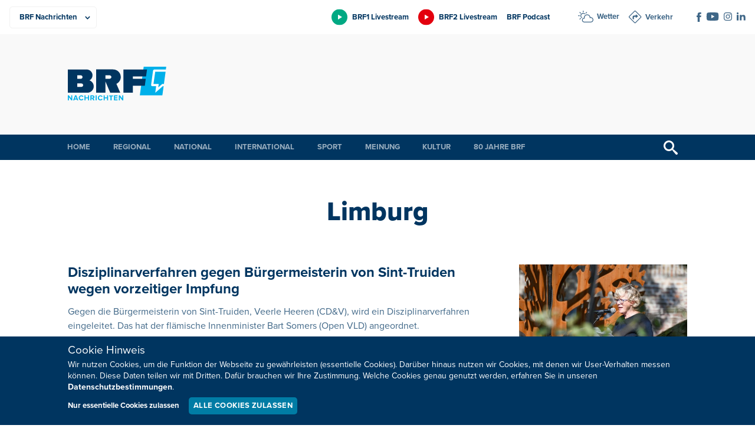

--- FILE ---
content_type: text/html; charset=UTF-8
request_url: https://brf.be/tag/limburg/page/52/
body_size: 10707
content:
<!doctype html>
<html lang="de" xmlns:og="http://ogp.me/ns#" xmlns:fb="http://ogp.me/ns/fb#" data-root="https://brf.be">
<head>
	  
	<meta charset="UTF-8">
	<meta name="viewport" content="width=device-width, initial-scale=1, maximum-scale=1">
	<link rel="icon" href="https://brf.be/wp-content/themes/pixelpress/dist/assets/images/1/icons/favicon.ico" type="image/x-icon">
<link rel="apple-touch-icon" sizes="57x57" href="https://brf.be/wp-content/themes/pixelpress/dist/assets/images/1/icons/apple-icon-57x57.png">
<link rel="apple-touch-icon" sizes="60x60" href="https://brf.be/wp-content/themes/pixelpress/dist/assets/images/1/icons/apple-icon-60x60.png">
<link rel="apple-touch-icon" sizes="72x72" href="https://brf.be/wp-content/themes/pixelpress/dist/assets/images/1/icons/apple-icon-72x72.png">
<link rel="apple-touch-icon" sizes="76x76" href="https://brf.be/wp-content/themes/pixelpress/dist/assets/images/1/icons/apple-icon-76x76.png">
<link rel="apple-touch-icon" sizes="114x114" href="https://brf.be/wp-content/themes/pixelpress/dist/assets/images/1/icons/apple-icon-114x114.png">
<link rel="apple-touch-icon" sizes="120x120" href="https://brf.be/wp-content/themes/pixelpress/dist/assets/images/1/icons/apple-icon-120x120.png">
<link rel="apple-touch-icon" sizes="144x144" href="https://brf.be/wp-content/themes/pixelpress/dist/assets/images/1/icons/apple-icon-144x144.png">
<link rel="apple-touch-icon" sizes="152x152" href="https://brf.be/wp-content/themes/pixelpress/dist/assets/images/1/icons/apple-icon-152x152.png">
<link rel="apple-touch-icon" sizes="180x180" href="https://brf.be/wp-content/themes/pixelpress/dist/assets/images/1/icons/apple-icon-180x180.png">
<link rel="icon" type="image/png" sizes="192x192" href="https://brf.be/wp-content/themes/pixelpress/dist/assets/images/1/icons/android-icon-192x192.png">
<link rel="icon" type="image/png" sizes="32x32" href="https://brf.be/wp-content/themes/pixelpress/dist/assets/images/1/icons/favicon-32x32.png">
<link rel="icon" type="image/png" sizes="96x96" href="https://brf.be/wp-content/themes/pixelpress/dist/assets/images/1/icons/favicon-96x96.png">
<link rel="icon" type="image/png" sizes="16x16" href="https://brf.be/wp-content/themes/pixelpress/dist/assets/images/1/icons/favicon-16x16.png">
<link rel="manifest" href="https://brf.be/wp-content/themes/pixelpress/dist/assets/images/1/icons/manifest.json">
<meta name="msapplication-TileColor" content="#ffffff">
<meta name="msapplication-TileImage" content="https://brf.be/wp-content/themes/pixelpress/dist/assets/images/1/icons/ms-icon-144x144.png">
<meta name="theme-color" content="#ffffff"><title>Limburg - Seite 52 - BRF Nachrichten</title>
<meta name='robots' content='max-image-preview:large' />
	<style>img:is([sizes="auto" i], [sizes^="auto," i]) { contain-intrinsic-size: 3000px 1500px }</style>
	<style id='classic-theme-styles-inline-css'>
/*! This file is auto-generated */
.wp-block-button__link{color:#fff;background-color:#32373c;border-radius:9999px;box-shadow:none;text-decoration:none;padding:calc(.667em + 2px) calc(1.333em + 2px);font-size:1.125em}.wp-block-file__button{background:#32373c;color:#fff;text-decoration:none}
</style>
<link rel='stylesheet' id='pixelpress-stylesheet-css' href='https://brf.be/wp-content/themes/pixelpress/dist/assets/css/pixelpress.069a03.css' media='all' />
        <style>
            :root {
                --secondary-color: #00B0EA;--secondary-dark: #007CA5;--secondary-color-1: #00B0EA;--secondary-dark-1: #007CA5;--secondary-color-2: #00a983;--secondary-dark-2: #007c5d;--secondary-color-3: #e3000e;--secondary-dark-3: #be0021;--secondary-color-4: #c6007e;--secondary-dark-4: #af007b;--secondary-color-5: #b0b2b3;--secondary-dark-5: #6b6e70;--secondary-color-6: ;--secondary-dark-6:             }
        </style>
    <link rel="icon" href="https://brf.be/wp-content/uploads/2023/01/cropped-apple-icon-180x180-1-32x32.png" sizes="32x32" />
<link rel="icon" href="https://brf.be/wp-content/uploads/2023/01/cropped-apple-icon-180x180-1-192x192.png" sizes="192x192" />
<link rel="apple-touch-icon" href="https://brf.be/wp-content/uploads/2023/01/cropped-apple-icon-180x180-1-180x180.png" />
<meta name="msapplication-TileImage" content="https://brf.be/wp-content/uploads/2023/01/cropped-apple-icon-180x180-1-270x270.png" />

<!-- START - Heateor Open Graph Meta Tags 1.1.12 -->
<link rel="canonical" href="https://brf.be/tag/limburg/"/>
<meta name="description" content="Radio und Fernsehen in Ostbelgien"/>
<meta property="og:locale" content="de_DE"/>
<meta property="og:site_name" content="BRF Nachrichten"/>
<meta property="og:title" content="Limburg"/>
<meta property="og:url" content="https://brf.be/tag/limburg/"/>
<meta property="og:type" content="article"/>
<meta property="og:description" content="Radio und Fernsehen in Ostbelgien"/>
<meta name="twitter:title" content="Limburg"/>
<meta name="twitter:url" content="https://brf.be/tag/limburg/"/>
<meta name="twitter:description" content="Radio und Fernsehen in Ostbelgien"/>
<meta name="twitter:card" content="summary_large_image"/>
<meta itemprop="name" content="Limburg"/>
<meta itemprop="description" content="Radio und Fernsehen in Ostbelgien"/>
<!-- END - Heateor Open Graph Meta Tags -->

</head>

<body class="archive paged tag tag-limburg tag-1132 paged-52 tag-paged-52 wp-theme-pixelpress site-1 ">
<a class="skip-link" href="#content">Zu Inhalt wechseln</a>

		
<div class="offcanvas-wrapper" data-from="right" data-push="false">
	<div class="offcanvas-content">

		<div id="page" class="site">



			<header id="masthead" class="site-header" data-sticky data-top-anchor=".site-content" data-stick-on="['xlarge','xxlarge','xxxlarge','xxxxlarge']">

				<div class="topheader-wrapper">
					<div class="inner-wrapper">

						<nav class="productsbar-wrapper">        <div class="selectmenu">
            <select class="target" id="selectproducts" aria-label="Produkte">
                <option value=".BRF Nachrichten" data-link="https://brf.be" selected=&quot;selected&quot;>BRF Nachrichten</option><option value=".BRF1" data-link="https://1.brf.be">BRF1</option><option value=".BRF2" data-link="https://2.brf.be">BRF2</option><option value=".Mediathek" data-link="https://m.brf.be">Mediathek</option><option value=".Unternehmen" data-link="https://u.brf.be">Unternehmen</option>            </select>
        </div>

        <ul class="linkmenu"><li><a href="https://brf.be" title="BRF Nachrichten" class="current-site" style="--secondary-color: #00B0EA;"><span>BRF Nachrichten</span></a></li><li><a href="https://1.brf.be" title="BRF1" class="" style="--secondary-color: #00a983;"><span>BRF1</span></a></li><li><a href="https://2.brf.be" title="BRF2" class="" style="--secondary-color: #e3000e;"><span>BRF2</span></a></li><li><a href="https://m.brf.be" title="Mediathek" class="" style="--secondary-color: #c6007e;"><span>Mediathek</span></a></li><li><a href="https://u.brf.be" title="Unternehmen" class="" style="--secondary-color: #b0b2b3;"><span>Unternehmen</span></a></li></ul>    </nav>

						<div class="extranav-servicenav-social-wrapper">
							<div class="extranav-header"><div class="menu-extranav-container"><ul id="menu-extranav" class="menu"><li id="menu-item-1679890" class="brf1 livestream menu-item menu-item-type-custom menu-item-object-custom menu-item-1679890"><a href="https://brf.be/brf_stream.html?site=brf1">BRF1 Livestream</a></li>
<li id="menu-item-1679891" class="brf2 livestream menu-item menu-item-type-custom menu-item-object-custom menu-item-1679891"><a href="https://brf.be/brf_stream.html?site=brf2">BRF2 Livestream</a></li>
<li id="menu-item-1679892" class="menu-item menu-item-type-custom menu-item-object-custom menu-item-1679892"><a href="https://1.brf.be/podcast/">BRF Podcast</a></li>
</ul></div></div><div class="servicenav servicenav-header"><div class="menu-servicenav-container"><ul id="menu-servicenav" class="menu"><li id="menu-item-1679893" class="wetter menu-item menu-item-type-custom menu-item-object-custom menu-item-1679893"><a href="https://brf.be/wetter/">Wetter</a></li>
<li id="menu-item-1679894" class="verkehr menu-item menu-item-type-custom menu-item-object-custom menu-item-1679894"><a href="https://brf.be/verkehr/">Verkehr</a></li>
</ul></div></div><div class="socials-wrapper"><ul class="socials" role="list"><li><a href="https://www.facebook.com/BRFNachrichten/" target="_blank" aria-label="Social Icon"><img src="https://brf.be/wp-content/uploads/2023/01/iconfacebook-1.svg" alt="iconfacebook-1"></a></li><li><a href="https://www.youtube.com/user/brfbe" target="_blank" aria-label="Social Icon"><img src="https://brf.be/wp-content/uploads/2023/01/iconyoutube-1.svg" alt="iconyoutube-1"></a></li><li><a href="https://www.instagram.com/brf.be/" target="_blank" aria-label="Social Icon"><img src="https://brf.be/wp-content/uploads/2023/01/instagram.svg" alt="instagram"></a></li><li><a href="https://be.linkedin.com/company/belgischer-rundfunk-brf" target="_blank" aria-label="Social Icon"><img src="https://brf.be/wp-content/uploads/2023/01/linkedin2.svg" alt="linkedin2"></a></li></ul></div>
						</div>

					</div>
				</div>

				<div class="logobar-wrapper">
					<div class="inner-wrapper">
						<a class="logo-wrapper" href="https://brf.be">							<img width="168" height="124" src="https://brf.be/wp-content/themes/pixelpress/dist/assets/images/1/logo.svg" alt="BRF Nachrichten" />
						</a>
						<div class="menu-icon-wrapper">
							<button class="menu-icon" type="button" aria-label="Menu">
								<div class="label">Menü</div>
								<svg width="30" height="21" xmlns="http://www.w3.org/2000/svg"><g fill="currentcolor" fill-rule="evenodd"><path d="M0 9h30v3H0zM0 0h30v3H0zM0 18h30v3H0z"/></g></svg>
							</button>
						</div>

													<div class="topbanner hide-for-print brfadszone1"></div>
						
					</div>



				</div>

				<div class="main-navigation-wrapper">
					<div class="inner-wrapper">
						<nav id="site-navigation" class="main-navigation">
							<ul role="list" id="menu-hauptmenu-brf-nachrichten" class="dropdown menu desktop-menu" data-dropdown-menu><li id="menu-item-904078" class="menu-item menu-item-type-post_type menu-item-object-page menu-item-home menu-item-904078"><a href="https://brf.be/">Home</a></li>
<li id="menu-item-904081" class="menu-item menu-item-type-taxonomy menu-item-object-category menu-item-has-children menu-item-904081"><a href="https://brf.be/regional/">Regional</a>
<ul class="sub-menu">
	<li id="menu-item-1679895" class="menu-item menu-item-type-taxonomy menu-item-object-category menu-item-1679895"><a href="https://brf.be/regional/">Alle Gemeinden</a></li>
	<li id="menu-item-1145935" class="menu-item menu-item-type-taxonomy menu-item-object-post_tag menu-item-1145935"><a href="https://brf.be/tag/amel/">Amel</a></li>
	<li id="menu-item-1145936" class="menu-item menu-item-type-taxonomy menu-item-object-post_tag menu-item-1145936"><a href="https://brf.be/tag/buellingen/">Büllingen</a></li>
	<li id="menu-item-1145937" class="menu-item menu-item-type-taxonomy menu-item-object-post_tag menu-item-1145937"><a href="https://brf.be/tag/burg-reuland/">Burg-Reuland</a></li>
	<li id="menu-item-1145938" class="menu-item menu-item-type-taxonomy menu-item-object-post_tag menu-item-1145938"><a href="https://brf.be/tag/buetgenbach/">Bütgenbach</a></li>
	<li id="menu-item-1145939" class="menu-item menu-item-type-taxonomy menu-item-object-post_tag menu-item-1145939"><a href="https://brf.be/tag/eupen/">Eupen</a></li>
	<li id="menu-item-1145940" class="menu-item menu-item-type-taxonomy menu-item-object-post_tag menu-item-1145940"><a href="https://brf.be/tag/kelmis/">Kelmis</a></li>
	<li id="menu-item-1145941" class="menu-item menu-item-type-taxonomy menu-item-object-post_tag menu-item-1145941"><a href="https://brf.be/tag/lontzen/">Lontzen</a></li>
	<li id="menu-item-1145942" class="menu-item menu-item-type-taxonomy menu-item-object-post_tag menu-item-1145942"><a href="https://brf.be/tag/raeren/">Raeren</a></li>
	<li id="menu-item-1145943" class="menu-item menu-item-type-taxonomy menu-item-object-post_tag menu-item-1145943"><a href="https://brf.be/tag/st-vith/">St. Vith</a></li>
</ul>
</li>
<li id="menu-item-904080" class="menu-item menu-item-type-taxonomy menu-item-object-category menu-item-904080"><a href="https://brf.be/national/">National</a></li>
<li id="menu-item-904079" class="menu-item menu-item-type-taxonomy menu-item-object-category menu-item-904079"><a href="https://brf.be/international/">International</a></li>
<li id="menu-item-904082" class="menu-item menu-item-type-taxonomy menu-item-object-category menu-item-has-children menu-item-904082"><a href="https://brf.be/sport/">Sport</a>
<ul class="sub-menu">
	<li id="menu-item-1408675" class="menu-item menu-item-type-taxonomy menu-item-object-post_tag menu-item-1408675"><a href="https://brf.be/tag/fusballergebnisse/">Fußballergebnisse</a></li>
</ul>
</li>
<li id="menu-item-904083" class="menu-item menu-item-type-taxonomy menu-item-object-category menu-item-has-children menu-item-904083"><a href="https://brf.be/meinung/">Meinung</a>
<ul class="sub-menu">
	<li id="menu-item-904084" class="menu-item menu-item-type-taxonomy menu-item-object-category menu-item-904084"><a href="https://brf.be/meinung/kommentar/">Kommentar</a></li>
	<li id="menu-item-904085" class="menu-item menu-item-type-taxonomy menu-item-object-category menu-item-904085"><a href="https://brf.be/meinung/presseschau/">Presseschau</a></li>
</ul>
</li>
<li id="menu-item-904089" class="menu-item menu-item-type-taxonomy menu-item-object-category menu-item-has-children menu-item-904089"><a href="https://brf.be/kultur/">Kultur</a>
<ul class="sub-menu">
	<li id="menu-item-904090" class="menu-item menu-item-type-taxonomy menu-item-object-category menu-item-904090"><a href="https://brf.be/kultur/buch/">Bücher</a></li>
	<li id="menu-item-904091" class="menu-item menu-item-type-taxonomy menu-item-object-category menu-item-904091"><a href="https://brf.be/kultur/kino/">Kino</a></li>
	<li id="menu-item-904092" class="menu-item menu-item-type-taxonomy menu-item-object-category menu-item-904092"><a href="https://brf.be/kultur/kunst/">Kunst</a></li>
	<li id="menu-item-904093" class="menu-item menu-item-type-taxonomy menu-item-object-category menu-item-904093"><a href="https://brf.be/kultur/medien/">Medien</a></li>
	<li id="menu-item-904094" class="menu-item menu-item-type-taxonomy menu-item-object-category menu-item-904094"><a href="https://brf.be/kultur/musik/">Musik</a></li>
</ul>
</li>
<li id="menu-item-1957261" class="menu-item menu-item-type-custom menu-item-object-custom menu-item-1957261"><a href="https://u.brf.be">80 Jahre BRF</a></li>
</ul> 
						</nav><!-- #site-navigation -->

						<button href="#" class="search-trigger trigger-searchbar" title="Suchen">
							<svg width="24" height="24" xmlns="http://www.w3.org/2000/svg"><path d="m23.256 20.423-5.685-4.835c-.588-.529-1.216-.772-1.724-.748a9 9 0 1 0-1.007 1.007c-.024.508.22 1.136.748 1.724l4.835 5.685c.828.92 2.18.997 3.006.172.825-.825.747-2.177-.173-3.005ZM9 15A6 6 0 1 1 9 3a6 6 0 0 1 0 12Z" fill="currentcolor" fill-rule="nonzero"/></svg>
						</button>


					</div>	
				</div>

				<div class="search-filter-bar" style="display: none;">
    				<div class="inner-wrapper">
						
<form action="https://brf.be" method="get" class="search-form">
            <div class="date-filter-wrapper">
            <label for="v">Datum: </label>
            <div class="input-group date-group">
                <input class="startdatepicker" type="text" name="v" value="" placeholder="Von" aria-label="Von" readonly="readonly">
                <span class="divider">-</span>
                <input class="enddatepicker" type="text" name="b" value="" placeholder="Bis" aria-label="Bis" readonly="readonly">
            </div>
        </div>
    
    <div class="input-group search-group">
                <input class="text-search" type="text" name="s" value="" placeholder="Ihr Suchbegriff" aria-label="Suchbegriff" />
        <input type="submit" value="Suchen">
    </div>
</form>					</div>
				</div>

			</header>


			<div id="content" class="site-content">

    <main id="main" class="site-main">
        <div class="entry-content">
                <div class="entry-header inner-wrapper">
        <h1>Limburg</h1>    </div>


			<div class="archive-cards default-cards">
			<div class="inner-wrapper">
				<div class="card-wrapper" role="list">    <div class="card-item">
        <a href="https://brf.be/national/1490256/" class="inner-card">

        <div class="img-wrapper"> 
                                        <picture >
                    <img 
                        data-sizes="auto" 
                        width="285" 
                        height="180" 
                        class="lazyload" 
                        loading="lazy" 
                        alt="Veerle Heeren Bürgermeisterin von Sint-Truiden (Bild: Bernard Gillet/Belga)"
                        data-src="https://brf.be/wp-content/uploads/2021/05/VeerleHeeren_BernardGillet_Belga-540x360.jpg" 
                        />
                </picture>
                             
        </div>

        <div class="content-wrapper">
            <h4 class="card-title">Disziplinarverfahren gegen Bürgermeisterin von Sint-Truiden wegen vorzeitiger Impfung</h4>
            <p>Gegen die Bürgermeisterin von Sint-Truiden, Veerle Heeren (CD&amp;V), wird ein Disziplinarverfahren eingeleitet. Das hat der flämische Innenminister Bart Somers (Open VLD) angeordnet.</p>                        <div class="meta-wrapper">
                <div class="datetime-wrapper"><time title="Veröffentlicht am" class="date" datetime="2021-05-27 08:29" data-date-hide="1622122140">27.05.2021</time><time title="Veröffentlicht um" class="time" datetime="2021-05-27 08:29" data-date-hide="1622122140">08:29</time></div>            </div>
        </div>

        </a>
    </div>		
    <div class="card-item">
        <a href="https://brf.be/national/1489163/" class="inner-card">

        <div class="img-wrapper"> 
                                        <picture >
                    <img 
                        data-sizes="auto" 
                        width="285" 
                        height="180" 
                        class="lazyload" 
                        loading="lazy" 
                        alt="Fahrradfahrer im Nationalpark Hoge Kempen"
                        data-src="https://brf.be/wp-content/uploads/2021/05/Kempen_NicolasMaeterlinckBelga-540x360.jpg" 
                        />
                </picture>
                             
        </div>

        <div class="content-wrapper">
            <h4 class="card-title">Keine Spur von Conings - Hoge Kempen wieder offen</h4>
            <p>Von dem rechtsextremistischen Soldaten Jürgen Conings fehlt weiterhin jede Spur. Die Suche im Nationalpark Hoge Kempen in Limburg wurde inzwischen eingestellt.</p>                        <div class="meta-wrapper">
                <div class="datetime-wrapper has-custom-date"><time title="Veröffentlicht am" class="date" datetime="2021-05-23 15:50" data-date-hide="1621803000">23.05.2021</time><time title="Veröffentlicht um" class="time" datetime="2021-05-23 15:50" data-date-hide="1621803000">15:50</time><time title="Bearbeitet am" class="edit" data-date-hide="1621806360">23.05.2021 - 16:46</time></div>            </div>
        </div>

        </a>
    </div>		
    <div class="card-item">
        <a href="https://brf.be/national/1489143/" class="inner-card">

        <div class="img-wrapper"> 
                                        <picture >
                    <img 
                        data-sizes="auto" 
                        width="285" 
                        height="180" 
                        class="lazyload" 
                        loading="lazy" 
                        alt="Suche nach Jürgen Conings im Nationalpark Hoge Kempen am Samstag - abends wurde die Suche eingestellt (Bild: Nicolas Maeterlinck/Belga)"
                        data-src="https://brf.be/wp-content/uploads/2021/05/SucheConings_NicolasMaeterlinckBelga-540x360.jpg" 
                        />
                </picture>
                             
        </div>

        <div class="content-wrapper">
            <h4 class="card-title">Dedonder: Elf rechtsextremistische Soldaten vom Zugang zu Waffen ausgenommen</h4>
            <p>Elf Soldaten ist wegen ihrer rechtsextremistischen Einstellung der Zutritt zu Waffendepots und anderen sensiblen Orten beim Militär untersagt worden.</p>                        <div class="meta-wrapper">
                <div class="datetime-wrapper"><time title="Veröffentlicht am" class="date" datetime="2021-05-23 14:05" data-date-hide="1621796700">23.05.2021</time><time title="Veröffentlicht um" class="time" datetime="2021-05-23 14:05" data-date-hide="1621796700">14:05</time></div>            </div>
        </div>

        </a>
    </div>		
    <div class="card-item">
        <a href="https://brf.be/national/1488928/" class="inner-card">

        <div class="img-wrapper"> 
                                        <picture >
                    <img 
                        data-sizes="auto" 
                        width="285" 
                        height="180" 
                        class="lazyload" 
                        loading="lazy" 
                        alt="Polizeibarrikade an einer Zufahrt des Nationalparks Hoge Kempen (Bild: Nicolas Maeterlinck/Belga)"
                        data-src="https://brf.be/wp-content/uploads/2021/05/HoeKempen_NicolasMaeterlinckBelga-540x360.jpg" 
                        />
                </picture>
                             
        </div>

        <div class="content-wrapper">
            <h4 class="card-title">Suche nach Jürgen Conings in Naturpark eingestellt</h4>
            <p>Die Suchaktion im Naturpark Hoge Kempen ist Samstagnachmittag ohne Erfolg eingestellt worden. Das hat die föderale Staatsanwaltschaft mitgeteilt.</p>                        <div class="meta-wrapper">
                <div class="datetime-wrapper has-custom-date"><time title="Veröffentlicht am" class="date" datetime="2021-05-22 15:52" data-date-hide="1621716720">22.05.2021</time><time title="Veröffentlicht um" class="time" datetime="2021-05-22 15:52" data-date-hide="1621716720">15:52</time><time title="Bearbeitet am" class="edit" data-date-hide="1621723500">22.05.2021 - 17:45</time></div>            </div>
        </div>

        </a>
    </div>		
    <div class="card-item">
        <a href="https://brf.be/meinung/presseschau/1488845/" class="inner-card">

        <div class="img-wrapper"> 
                                        <picture >
                    <img 
                        data-sizes="auto" 
                        width="285" 
                        height="180" 
                        class="lazyload" 
                        loading="lazy" 
                        alt="Suche nach Jürgen Conings am Freitag (Bild: Laurie Dieffembacq/Belga)"
                        data-src="https://brf.be/wp-content/uploads/2021/05/Conings_LaurieDieffembacqBelga-541x360.jpg" 
                        />
                </picture>
                    <div class="metatypes-wrapper">
                            <span class="icon has-audio" title="Beitrag enthält Audiobeitrag" aria-label="Beitrag enthält Audiobeitrag"></span>
                             
         
    </div>
             
        </div>

        <div class="content-wrapper">
            <h4 class="card-title">Die Presseschau von Samstag, dem 22. Mai 2021</h4>
            <p>Die Fahndung nach Jürgen Conings steht weiterhin im Fokus. Die häufigen Sympathiebekundungen für den Berufssoldaten zeugen unter anderem vom wachsenden Misstrauen in die Behörden. Ein weiteres Thema ist der Wiederbelebungsplan der wallonischen Regionalregierung.</p>                        <div class="meta-wrapper">
                <div class="datetime-wrapper"><time title="Veröffentlicht am" class="date" datetime="2021-05-22 11:30" data-date-hide="1621701000">22.05.2021</time><time title="Veröffentlicht um" class="time" datetime="2021-05-22 11:30" data-date-hide="1621701000">11:30</time></div>            </div>
        </div>

        </a>
    </div>		
    <div class="card-item">
        <a href="https://brf.be/national/1488780/" class="inner-card">

        <div class="img-wrapper"> 
                                        <picture >
                    <img 
                        data-sizes="auto" 
                        width="285" 
                        height="180" 
                        class="lazyload" 
                        loading="lazy" 
                        alt="Polizisten bewachen eine Moschee in Maasmechelen (Bild: François Walschaerts/Belga)"
                        data-src="https://brf.be/wp-content/uploads/2021/05/Maasmechelen_FrancoisWalschaertsAFP-540x360.jpg" 
                        />
                </picture>
                             
        </div>

        <div class="content-wrapper">
            <h4 class="card-title">Jagd auf Jürgen Conings: Ermittlungen wegen versuchten Mordes</h4>
            <p>Gegen den flüchtigen Berufssoldaten Jürgen Conings wird jetzt auch offiziell ermittelt wegen versuchten Mordes und unerlaubten Waffenbesitzes in einem terroristischen Kontext. Das bestätigte die Föderale Staatsanwaltschaft.</p>                        <div class="meta-wrapper">
                <div class="datetime-wrapper has-custom-date"><time title="Veröffentlicht am" class="date" datetime="2021-05-22 07:15" data-date-hide="1621685700">22.05.2021</time><time title="Veröffentlicht um" class="time" datetime="2021-05-22 07:15" data-date-hide="1621685700">07:15</time><time title="Bearbeitet am" class="edit" data-date-hide="1621702500">22.05.2021 - 11:55</time></div>            </div>
        </div>

        </a>
    </div>		
    <div class="card-item">
        <a href="https://brf.be/national/1488652/" class="inner-card">

        <div class="img-wrapper"> 
                                        <picture >
                    <img 
                        data-sizes="auto" 
                        width="285" 
                        height="180" 
                        class="lazyload" 
                        loading="lazy" 
                        alt="Militärfahrzeuge im Nationalpark Hoge Kempen (Bild: Laurie Dieffembaca/Belga)"
                        data-src="https://brf.be/wp-content/uploads/2021/05/SuchenachJurgenConings_LaurieDieffembacqBelga-540x360.jpg" 
                        />
                </picture>
                             
        </div>

        <div class="content-wrapper">
            <h4 class="card-title">Hoge Kempen: Suchaktion nach flüchtigem Militär wieder ausgeweitet</h4>
            <p>Am Nationalpark Hoge Kempen in der Provinz Limburg ist die Suche nach dem flüchtigen Soldaten Jürgen Conings wieder ausgeweitet worden. Das berichtet die VRT.</p>                        <div class="meta-wrapper">
                <div class="datetime-wrapper"><time title="Veröffentlicht am" class="date" datetime="2021-05-21 17:33" data-date-hide="1621636380">21.05.2021</time><time title="Veröffentlicht um" class="time" datetime="2021-05-21 17:33" data-date-hide="1621636380">17:33</time></div>            </div>
        </div>

        </a>
    </div>		
    <div class="card-item">
        <a href="https://brf.be/national/1488474/" class="inner-card">

        <div class="img-wrapper"> 
                                        <picture >
                    <img 
                        data-sizes="auto" 
                        width="285" 
                        height="180" 
                        class="lazyload" 
                        loading="lazy" 
                        alt="Verteidigungsministerin Ludivine Dedonder"
                        data-src="https://brf.be/wp-content/uploads/2021/05/LudivineDedonder_BenoitDoppagne_Belga-540x360.jpg" 
                        />
                </picture>
                    <div class="metatypes-wrapper">
                            <span class="icon has-audio" title="Beitrag enthält Audiobeitrag" aria-label="Beitrag enthält Audiobeitrag"></span>
                             
         
    </div>
             
        </div>

        <div class="content-wrapper">
            <h4 class="card-title">Jagd auf Jurgen Conings - Ludivine Dedonder schließt Rücktritt aus und verspricht schnelle Maßnahmen</h4>
            <p>Auch nach Tagen intensiver Fahndung fehlt nach wie vor jede Spur von Jurgen Conings. In der Zwischenzeit hat schon die Aufarbeitung des Falls begonnen. Einige Pannen, die der Armee unterlaufen sind, sind so offensichtlich, dass Verteidigungsministerin Ludivine Dedonder unter Druck geraten war. Die schließt aber einen Rücktritt aus und verspricht schnelle Maßnahmen.</p>                        <div class="meta-wrapper">
                <div class="datetime-wrapper"><time title="Veröffentlicht am" class="date" datetime="2021-05-21 12:03" data-date-hide="1621616580">21.05.2021</time><time title="Veröffentlicht um" class="time" datetime="2021-05-21 12:03" data-date-hide="1621616580">12:03</time></div>            </div>
        </div>

        </a>
    </div>		
    <div class="card-item">
        <a href="https://brf.be/national/1488381/" class="inner-card">

        <div class="img-wrapper"> 
                                        <picture >
                    <img 
                        data-sizes="auto" 
                        width="285" 
                        height="180" 
                        class="lazyload" 
                        loading="lazy" 
                        alt="Suchaktion Soldat Jurgen Conings"
                        data-src="https://brf.be/wp-content/uploads/2021/05/Fahndung_Conings_EricLalmand_Belga-540x360.jpg" 
                        />
                </picture>
                             
        </div>

        <div class="content-wrapper">
            <h4 class="card-title">Jagd auf Soldat Conings - Suche in der Nacht unterbrochen</h4>
            <p>Die Jagd auf den potenziell gewaltbereiten Berufssoldaten Jurgen Conings ist in der Nacht zum Freitag unterbrochen worden. Das systematische Absuchen eines bestimmten Bereiches des Nationalparks im Osten der Provinz Limburg habe zu keinem Ergebnis geführt, sagte eine Sprecherin der Föderalen Staatsanwaltschaft. Die Suche werde aber fortgesetzt. Nähere Einzelheiten nannte die Sprecherin nicht.</p>                        <div class="meta-wrapper">
                <div class="datetime-wrapper has-custom-date"><time title="Veröffentlicht am" class="date" datetime="2021-05-21 06:00" data-date-hide="1621594800">21.05.2021</time><time title="Veröffentlicht um" class="time" datetime="2021-05-21 06:00" data-date-hide="1621594800">06:00</time><time title="Bearbeitet am" class="edit" data-date-hide="1621597320">21.05.2021 - 06:42</time></div>            </div>
        </div>

        </a>
    </div>		
    <div class="card-item">
        <a href="https://brf.be/national/1488228/" class="inner-card">

        <div class="img-wrapper"> 
                                        <picture >
                    <img 
                        data-sizes="auto" 
                        width="285" 
                        height="180" 
                        class="lazyload" 
                        loading="lazy" 
                        alt="Suche nach Jürgen Conings im Naturschutzgebiet Hoge Kempen in der Provinz Limburg"
                        data-src="https://brf.be/wp-content/uploads/2021/05/HogeKempen_DirkWaemBelga-540x360.jpg" 
                        />
                </picture>
                    <div class="metatypes-wrapper">
                            <span class="icon has-audio" title="Beitrag enthält Audiobeitrag" aria-label="Beitrag enthält Audiobeitrag"></span>
                             
         
    </div>
             
        </div>

        <div class="content-wrapper">
            <h4 class="card-title">Suchaktion nach Conings: Dedonder kündigt erste Maßnahmen für Armee an</h4>
            <p>Verteidigungsministerin Ludivine Dedonder hat am Donnerstag in der Kammer strengere Sicherheitskontrollen beim Anwerben und während der Laufbahn von Soldaten angekündigt. Dedonder reagierte damit auf die Suchaktion nach dem gewaltbereiten Soldaten Jurgen Conings.</p>                        <div class="meta-wrapper">
                <div class="datetime-wrapper has-custom-date"><time title="Veröffentlicht am" class="date" datetime="2021-05-20 17:08" data-date-hide="1621548480">20.05.2021</time><time title="Veröffentlicht um" class="time" datetime="2021-05-20 17:08" data-date-hide="1621548480">17:08</time><time title="Bearbeitet am" class="edit" data-date-hide="1621552320">20.05.2021 - 18:12</time></div>            </div>
        </div>

        </a>
    </div>		
</div>			</div>
		</div>
		
		

		<div class="pagination"><a class="prev page-numbers" href="https://brf.be/tag/limburg/page/51/"><svg aria-hidden="true" width="8" height="12" viewBox="0 0 8 12" xmlns="http://www.w3.org/2000/svg">
				<path d="M5.65685425 0l1.41421356 1.41421356L2.82772002 5.6575614l4.24334779 4.2419335-1.41421356 1.4142136L0 5.6568542z" fill="currentcolor" fill-rule="evenodd"/></svg>Vorherige</a>
<a class="page-numbers" href="https://brf.be/tag/limburg/page/1/">1</a>
<span class="page-numbers dots">&hellip;</span>
<a class="page-numbers" href="https://brf.be/tag/limburg/page/50/">50</a>
<a class="page-numbers" href="https://brf.be/tag/limburg/page/51/">51</a>
<span aria-current="page" class="page-numbers current">52</span>
<a class="page-numbers" href="https://brf.be/tag/limburg/page/53/">53</a>
<a class="page-numbers" href="https://brf.be/tag/limburg/page/54/">54</a>
<span class="page-numbers dots">&hellip;</span>
<a class="page-numbers" href="https://brf.be/tag/limburg/page/80/">80</a>
<a class="next page-numbers" href="https://brf.be/tag/limburg/page/53/"><svg aria-hidden="true" width="8" height="12" viewBox="0 0 8 12" xmlns="http://www.w3.org/2000/svg">
				<path d="M2.3431456 0L.928932 1.41421356 5.1722798 5.6575614.928932 9.8994949l1.4142136 1.4142136 5.6568542-5.6568543z" fill="currentcolor" fill-rule="evenodd"/></svg>Nächste</a></div>        </div>
    </main>

						</div>
					<footer id="colophon" class="site-footer">	

						
						<div id="backtotop" class="backtotop-wrapper">
    <div class="inner-wrapper">
        <a href="#masthead" id="backtotopbutton">
            <span>Nach oben</span>
            <svg aria-hidden="true" width="11" height="6" xmlns="http://www.w3.org/2000/svg"><path d="M11 5.145a.345.345 0 0 1-.11.237l-.551.515a.37.37 0 0 1-.253.103.393.393 0 0 1-.254-.103L5.5 1.844 1.168 5.897A.392.392 0 0 1 .914 6a.393.393 0 0 1-.253-.103l-.55-.515A.343.343 0 0 1 0 5.145c0-.083.044-.176.11-.237L5.247.103A.392.392 0 0 1 5.5 0c.088 0 .188.042.253.103l5.137 4.805c.066.062.11.154.11.237Z" fill="currentcolor" fill-rule="nonzero"/></svg>
        </a>
    </div>
</div>						
						<div class="footernav-wrapper">
							<div class="inner-wrapper">
								<ul role="list" id="menu-hauptmenu-brf-nachrichten-1" class="dropdown menu desktop-menu" data-dropdown-menu><li class="menu-item menu-item-type-post_type menu-item-object-page menu-item-home menu-item-904078"><a href="https://brf.be/">Home</a></li>
<li class="menu-item menu-item-type-taxonomy menu-item-object-category menu-item-904081"><a href="https://brf.be/regional/">Regional</a></li>
<li class="menu-item menu-item-type-taxonomy menu-item-object-category menu-item-904080"><a href="https://brf.be/national/">National</a></li>
<li class="menu-item menu-item-type-taxonomy menu-item-object-category menu-item-904079"><a href="https://brf.be/international/">International</a></li>
<li class="menu-item menu-item-type-taxonomy menu-item-object-category menu-item-904082"><a href="https://brf.be/sport/">Sport</a></li>
<li class="menu-item menu-item-type-taxonomy menu-item-object-category menu-item-904083"><a href="https://brf.be/meinung/">Meinung</a></li>
<li class="menu-item menu-item-type-taxonomy menu-item-object-category menu-item-904089"><a href="https://brf.be/kultur/">Kultur</a></li>
<li class="menu-item menu-item-type-custom menu-item-object-custom menu-item-1957261"><a href="https://u.brf.be">80 Jahre BRF</a></li>
</ul><div class="footer-text-wrapper"><div class="inner-text-wrapper"><img width="60" height="55" src="https://brf.be/wp-content/uploads/2023/01/iconnewsletter-1.svg" alt=""><p>Neuigkeiten zum BRF als Newsletter</p></div><div class="button-wrapper"><a class="button rounded small" href="https://u.brf.be/newsletter/" target="">Jetzt anmelden</a></div><div class="footer-text-additional-logo"><a href="https://www.lecdj.be/de/willkommen-auf-der-website-des-rates-fur-berufsethos-der-journalisten-rbj/" title="BRF verpflichtet sich, den Kodex des Rats für Berufsethos der Journalisten (RBJ) einzuhalten."><img class="lazyload" loading="lazy" width="120" height="53" data-src="https://brf.be/wp-content/uploads/2025/09/rbj-positif-quadri-01-de-vector-2-2.svg" alt=""></a></div></div>							</div>
						</div>
						    <div class="footer-contact-wrapper">
        <div class="inner-wrapper">
            <div>Sie haben noch Fragen oder Anmerkungen?</div><div class="button-wrapper"><a class="button rounded smallest" href="https://u.brf.be/kommunikation/kontakt/" target="">Kontaktieren Sie uns!</a></div>        </div>
    </div>
<div class="copyright-wrapper">
    <div class="inner-wrapper">
        <nav class="footer-menu-wrapper"><ul id="menu-footernav" class="footer-menu"><li id="menu-item-1679886" class="menu-item menu-item-type-custom menu-item-object-custom menu-item-1679886"><a href="https://u.brf.be/impressum/">Impressum</a></li>
<li id="menu-item-1679887" class="menu-item menu-item-type-custom menu-item-object-custom menu-item-1679887"><a href="https://u.brf.be/impressum/datenschutz/">Datenschutz</a></li>
<li id="menu-item-1679888" class="menu-item menu-item-type-custom menu-item-object-custom menu-item-1679888"><a href="https://u.brf.be/kommunikation/kontakt/">Kontakt</a></li>
<li id="menu-item-1815959" class="menu-item menu-item-type-custom menu-item-object-custom menu-item-1815959"><a href="https://u.brf.be/barrierefreiheit/">Barrierefreiheit</a></li>
<li id="menu-item-1679889" class="change-cookie-consent menu-item menu-item-type-custom menu-item-object-custom menu-item-1679889"><a href="#">Cookie-Zustimmung anpassen</a></li>
</ul></nav><div class="copyright-notice"><p>Design, Konzept &amp; Programmierung: <a href="https://www.pixelbar.be" target="_blank" rel="noopener">Pixelbar</a> &amp; <a href="https://www.pavonet.be" target="_blank" rel="noopener">Pavonet</a></p>
</div>    </div>
</div>
					</footer>
					
	<div id="cookieDashboard" style="display: none;">
		<div class="inner-wrapper">
			<div class="block-patch">Cookie Hinweis</div>
			<div class="content">
				<p><p>Wir nutzen Cookies, um die Funktion der Webseite zu gewährleisten (essentielle Cookies). Darüber hinaus nutzen wir Cookies, mit denen wir User-Verhalten messen können. Diese Daten teilen wir mit Dritten. Dafür brauchen wir Ihre Zustimmung. Welche Cookies genau genutzt werden, erfahren Sie in unseren <a href="https://u.brf.be/impressum/datenschutz/">Datenschutzbestimmungen</a>.</p>
</p>
				<div class="after-content">
					<a href="javascript:;" data-cookie="disallow" class="disallow">Nur essentielle Cookies zulassen</a>
					<a href="javascript:;" data-cookie="allow" class="allow button smallest">Alle Cookies zulassen</a>
				</div>
			</div>
			
		</div>
	</div>
	

				</div>
				<div class="offcanvas-menu">

    <ul class="productslist-offcanvas"><li><a href="https://1.brf.be" title="BRF1" style="--secondary-dark: #007c5d;"><span>BRF1</span></a></li><li><a href="https://2.brf.be" title="BRF2" style="--secondary-dark: #be0021;"><span>BRF2</span></a></li><li><a href="https://m.brf.be" title="Mediathek" style="--secondary-dark: #af007b;"><span>Mediathek</span></a></li><li><a href="https://u.brf.be" title="Unternehmen" style="--secondary-dark: #6b6e70;"><span>Unternehmen</span></a></li></ul>

    <nav id="offcanvas-navigation" class="offcanvas-navigation">
        <button class="offcanvas-close-button"  title="close">
            <span>Menü</span>
            <svg aria-hidden="true" width="20" height="20" xmlns="http://www.w3.org/2000/svg"><g fill="currentColor" fill-rule="evenodd"><path d="M2.222.808l16.97 16.97-1.414 1.414L.808 2.222z"/><path d="M17.778.808L.808 17.778l1.414 1.414 16.97-16.97z"/></g></svg>
        </button>
        <ul id="menu-hauptmenu-brf-nachrichten-2" role="list" class="vertical menu" data-accordion-menu data-submenu-toggle="true" data-click-twice="false"><li class="menu-item menu-item-type-post_type menu-item-object-page menu-item-home menu-item-904078"><a href="https://brf.be/"><span class="linktext">Home</span></a></li>
<li class="menu-item menu-item-type-taxonomy menu-item-object-category menu-item-has-children menu-item-904081"><a href="https://brf.be/regional/"><span class="linktext">Regional</span></a>
<ul class="sub-menu">
	<li class="menu-item menu-item-type-taxonomy menu-item-object-category menu-item-1679895"><a href="https://brf.be/regional/"><span class="linktext">Alle Gemeinden</span></a></li>
	<li class="menu-item menu-item-type-taxonomy menu-item-object-post_tag menu-item-1145935"><a href="https://brf.be/tag/amel/"><span class="linktext">Amel</span></a></li>
	<li class="menu-item menu-item-type-taxonomy menu-item-object-post_tag menu-item-1145936"><a href="https://brf.be/tag/buellingen/"><span class="linktext">Büllingen</span></a></li>
	<li class="menu-item menu-item-type-taxonomy menu-item-object-post_tag menu-item-1145937"><a href="https://brf.be/tag/burg-reuland/"><span class="linktext">Burg-Reuland</span></a></li>
	<li class="menu-item menu-item-type-taxonomy menu-item-object-post_tag menu-item-1145938"><a href="https://brf.be/tag/buetgenbach/"><span class="linktext">Bütgenbach</span></a></li>
	<li class="menu-item menu-item-type-taxonomy menu-item-object-post_tag menu-item-1145939"><a href="https://brf.be/tag/eupen/"><span class="linktext">Eupen</span></a></li>
	<li class="menu-item menu-item-type-taxonomy menu-item-object-post_tag menu-item-1145940"><a href="https://brf.be/tag/kelmis/"><span class="linktext">Kelmis</span></a></li>
	<li class="menu-item menu-item-type-taxonomy menu-item-object-post_tag menu-item-1145941"><a href="https://brf.be/tag/lontzen/"><span class="linktext">Lontzen</span></a></li>
	<li class="menu-item menu-item-type-taxonomy menu-item-object-post_tag menu-item-1145942"><a href="https://brf.be/tag/raeren/"><span class="linktext">Raeren</span></a></li>
	<li class="menu-item menu-item-type-taxonomy menu-item-object-post_tag menu-item-1145943"><a href="https://brf.be/tag/st-vith/"><span class="linktext">St. Vith</span></a></li>
</ul>
</li>
<li class="menu-item menu-item-type-taxonomy menu-item-object-category menu-item-904080"><a href="https://brf.be/national/"><span class="linktext">National</span></a></li>
<li class="menu-item menu-item-type-taxonomy menu-item-object-category menu-item-904079"><a href="https://brf.be/international/"><span class="linktext">International</span></a></li>
<li class="menu-item menu-item-type-taxonomy menu-item-object-category menu-item-has-children menu-item-904082"><a href="https://brf.be/sport/"><span class="linktext">Sport</span></a>
<ul class="sub-menu">
	<li class="menu-item menu-item-type-taxonomy menu-item-object-post_tag menu-item-1408675"><a href="https://brf.be/tag/fusballergebnisse/"><span class="linktext">Fußballergebnisse</span></a></li>
</ul>
</li>
<li class="menu-item menu-item-type-taxonomy menu-item-object-category menu-item-has-children menu-item-904083"><a href="https://brf.be/meinung/"><span class="linktext">Meinung</span></a>
<ul class="sub-menu">
	<li class="menu-item menu-item-type-taxonomy menu-item-object-category menu-item-904084"><a href="https://brf.be/meinung/kommentar/"><span class="linktext">Kommentar</span></a></li>
	<li class="menu-item menu-item-type-taxonomy menu-item-object-category menu-item-904085"><a href="https://brf.be/meinung/presseschau/"><span class="linktext">Presseschau</span></a></li>
</ul>
</li>
<li class="menu-item menu-item-type-taxonomy menu-item-object-category menu-item-has-children menu-item-904089"><a href="https://brf.be/kultur/"><span class="linktext">Kultur</span></a>
<ul class="sub-menu">
	<li class="menu-item menu-item-type-taxonomy menu-item-object-category menu-item-904090"><a href="https://brf.be/kultur/buch/"><span class="linktext">Bücher</span></a></li>
	<li class="menu-item menu-item-type-taxonomy menu-item-object-category menu-item-904091"><a href="https://brf.be/kultur/kino/"><span class="linktext">Kino</span></a></li>
	<li class="menu-item menu-item-type-taxonomy menu-item-object-category menu-item-904092"><a href="https://brf.be/kultur/kunst/"><span class="linktext">Kunst</span></a></li>
	<li class="menu-item menu-item-type-taxonomy menu-item-object-category menu-item-904093"><a href="https://brf.be/kultur/medien/"><span class="linktext">Medien</span></a></li>
	<li class="menu-item menu-item-type-taxonomy menu-item-object-category menu-item-904094"><a href="https://brf.be/kultur/musik/"><span class="linktext">Musik</span></a></li>
</ul>
</li>
<li class="menu-item menu-item-type-custom menu-item-object-custom menu-item-1957261"><a href="https://u.brf.be"><span class="linktext">80 Jahre BRF</span></a></li>
</ul>    </nav>
</div>

			</div>
			<a href="#" class="offcanvas-close-layer" aria-label="Close"></a>
			<a href="#" class="bottombar-close-layer" aria-label="Close"></a>
<div class="bottom-bar">
    <div class="bottom-bar-content">

        <button class="bottombar-close-button"  title="Schließen" style="display: none;">
            <svg aria-hidden="true" width="20" height="20" xmlns="http://www.w3.org/2000/svg"><g fill="currentColor" fill-rule="evenodd"><path d="M2.222.808l16.97 16.97-1.414 1.414L.808 2.222z"/><path d="M17.778.808L.808 17.778l1.414 1.414 16.97-16.97z"/></g></svg>
            <span class="visually-hidden">Schließen</span>
        </button>

                <div id="bottombar-service" class="bottombar-service content-panel">
            <div class="servicenav servicenav-bottombar"><div class="menu-servicenav-container"><ul id="menu-servicenav-1" class="menu"><li class="wetter menu-item menu-item-type-custom menu-item-object-custom menu-item-1679893"><a href="https://brf.be/wetter/">Wetter</a></li>
<li class="verkehr menu-item menu-item-type-custom menu-item-object-custom menu-item-1679894"><a href="https://brf.be/verkehr/">Verkehr</a></li>
</ul></div></div><div class="socials-wrapper"><ul class="socials" role="list"><li><a href="https://www.facebook.com/BRFNachrichten/" target="_blank" aria-label="Social Icon"><img src="https://brf.be/wp-content/uploads/2023/01/iconfacebook-1.svg" alt="iconfacebook-1"></a></li><li><a href="https://www.youtube.com/user/brfbe" target="_blank" aria-label="Social Icon"><img src="https://brf.be/wp-content/uploads/2023/01/iconyoutube-1.svg" alt="iconyoutube-1"></a></li><li><a href="https://www.instagram.com/brf.be/" target="_blank" aria-label="Social Icon"><img src="https://brf.be/wp-content/uploads/2023/01/instagram.svg" alt="instagram"></a></li><li><a href="https://be.linkedin.com/company/belgischer-rundfunk-brf" target="_blank" aria-label="Social Icon"><img src="https://brf.be/wp-content/uploads/2023/01/linkedin2.svg" alt="linkedin2"></a></li></ul></div>        </div>

                <div id="bottombar-livestream" class="bottombar-livestream content-panel">
            <div class="extranav-header"><div class="menu-extranav-container"><ul id="menu-extranav-1" class="menu"><li class="brf1 livestream menu-item menu-item-type-custom menu-item-object-custom menu-item-1679890"><a href="https://brf.be/brf_stream.html?site=brf1">BRF1 Livestream</a></li>
<li class="brf2 livestream menu-item menu-item-type-custom menu-item-object-custom menu-item-1679891"><a href="https://brf.be/brf_stream.html?site=brf2">BRF2 Livestream</a></li>
<li class="menu-item menu-item-type-custom menu-item-object-custom menu-item-1679892"><a href="https://1.brf.be/podcast/">BRF Podcast</a></li>
</ul></div></div>        </div>

                <div id="bottombar-podcast" class="bottombar-podcast content-panel">
            <a href="https://1.brf.be/podcast/">
                <img class="lazyload" loading="lazy" data-src="https://brf.be/wp-content/uploads/2023/01/brf-podcast-logo.svg" alt="Podcast">
            </a>
        </div>
        
        
        
        <div id="bottombar-search" class="bottombar-search content-panel">
            
<form action="https://brf.be" method="get" class="search-form">
            <div class="date-filter-wrapper">
            <label for="v">Datum: </label>
            <div class="input-group date-group">
                <input class="startdatepicker" type="text" name="v" value="" placeholder="Von" aria-label="Von" readonly="readonly">
                <span class="divider">-</span>
                <input class="enddatepicker" type="text" name="b" value="" placeholder="Bis" aria-label="Bis" readonly="readonly">
            </div>
        </div>
    
    <div class="input-group search-group">
                <input class="text-search" type="text" name="s" value="" placeholder="Ihr Suchbegriff" aria-label="Suchbegriff" />
        <input type="submit" value="Suchen">
    </div>
</form>        </div>
    </div>

    <div class="bottom-bar-nav">
        <button class="search-trigger" data-href="#bottombar-service">Service</button>
        <button class="search-trigger" data-href="#bottombar-livestream">Livestream</button>
        <button class="search-trigger" data-href="#bottombar-podcast">Podcast</button>
                <button href="#" class="search-trigger trigger-bottombar" title="Suchen" data-href="#bottombar-search">
            <svg aria-hidden="true" width="13" height="13" xmlns="http://www.w3.org/2000/svg"><path d="M4.838 0a4.838 4.838 0 0 1 4.12 7.378l2.795 2.796c.392.392.39 1.03.003 1.416l-.166.166a.995.995 0 0 1-1.416-.003L7.378 8.957A4.838 4.838 0 1 1 4.838 0Zm0 1.86a2.977 2.977 0 1 0 1.969 5.212.396.396 0 0 1 .046-.053l.166-.166.053-.046A2.977 2.977 0 0 0 4.838 1.86Z" fill="currentcolor" fill-rule="evenodd"/></svg>
            <span class="visually-hidden">Suchen</span>
        </button>
    </div>
</div>
		</div>

		
		<script type="speculationrules">
{"prefetch":[{"source":"document","where":{"and":[{"href_matches":"\/*"},{"not":{"href_matches":["\/wp-*.php","\/wp-admin\/*","\/wp-content\/uploads\/*","\/wp-content\/*","\/wp-content\/plugins\/*","\/wp-content\/themes\/pixelpress\/*","\/*\\?(.+)"]}},{"not":{"selector_matches":"a[rel~=\"nofollow\"]"}},{"not":{"selector_matches":".no-prefetch, .no-prefetch a"}}]},"eagerness":"conservative"}]}
</script>
<script src="https://brf.be/wp-content/themes/pixelpress/src/assets/js/jquery-3.6.1.min.js" id="jquery-js"></script>
<script src="https://brf.be/wp-includes/js/jquery/ui/core.min.js" id="jquery-ui-core-js"></script>
<script src="https://brf.be/wp-includes/js/jquery/ui/datepicker.min.js" id="jquery-ui-datepicker-js"></script>
<script id="jquery-ui-datepicker-js-after">
jQuery(function(jQuery){jQuery.datepicker.setDefaults({"closeText":"Schlie\u00dfen","currentText":"Heute","monthNames":["Januar","Februar","M\u00e4rz","April","Mai","Juni","Juli","August","September","Oktober","November","Dezember"],"monthNamesShort":["Jan.","Feb.","M\u00e4rz","Apr.","Mai","Juni","Juli","Aug.","Sep.","Okt.","Nov.","Dez."],"nextText":"Weiter","prevText":"Zur\u00fcck","dayNames":["Sonntag","Montag","Dienstag","Mittwoch","Donnerstag","Freitag","Samstag"],"dayNamesShort":["So.","Mo.","Di.","Mi.","Do.","Fr.","Sa."],"dayNamesMin":["S","M","D","M","D","F","S"],"dateFormat":"d. MM yy","firstDay":1,"isRTL":false});});
</script>
<script src="https://brf.be/wp-content/themes/pixelpress/dist/assets/js/pixelpress.069a03.js" id="pixelpress-js-js"></script>
<script src="https://ads.brf.be/zone/ads2.js" id="jquery-brfads-js"></script>
<script>var _paq=window._paq=window._paq||[];_paq.push(['trackPageView']);_paq.push(['enableLinkTracking']);(function(){var u="https://statistics.brf.be/";_paq.push(['setTrackerUrl',u+'matomo.php']);_paq.push(['setSiteId', '15']);var d=document,g=d.createElement('script'),s=d.getElementsByTagName('script')[0];g.async=true;g.src=u+'matomo.js';s.parentNode.insertBefore(g,s);})();
if(trackingAllowed()){(function(i,s,o,g,r,a,m){i['GoogleAnalyticsObject']=r;i[r]=i[r]||function(){(i[r].q=i[r].q||[]).push(arguments)},i[r].l=1*new Date();a=s.createElement(o),m=s.getElementsByTagName(o)[0];a.async=1;a.src=g;m.parentNode.insertBefore(a,m)})(window,document,'script','//www.google-analytics.com/analytics.js','ga');ga('set','anonymizeIp',true);ga('create','UA-16774889-1','auto');ga('send','pageview');}</script>	</body>
</html>
